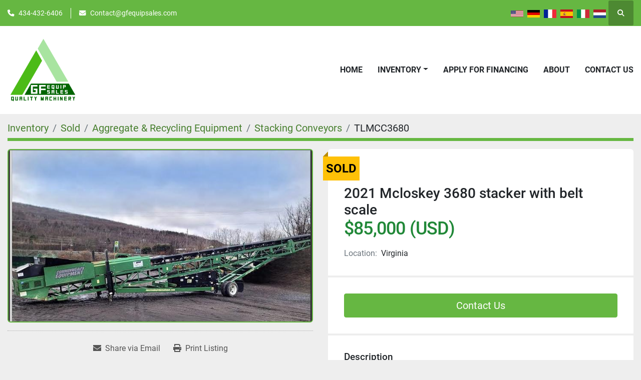

--- FILE ---
content_type: text/html; charset=utf-8
request_url: https://www.gfequipsales.com/listings/5355051-used-2021-mcloskey-3680-stacker-with-belt-scale
body_size: 6344
content:
<!DOCTYPE html><html id="mh" lang="en"><head><title>Used Sold 2021 Mcloskey 3680 stacker with belt scale at GF Equip Sales LLC</title><meta content="Used Sold 2021 Mcloskey 3680 stacker with belt scale at GF Equip Sales LLC" property="title" /><meta content="text/html; charset=UTF-8" http-equiv="Content-Type" /><meta content="width=device-width, initial-scale=1.0" name="viewport" /><meta content="Make: McCloskey Model: 3680 Year: 2021 Hours: 2900+- Engine: CAT Hyd Lift: Yes wheel unit: Yes Hyd Jacks: Yes Belt Scale: Yes This unit is in good shape for the year and hours. Has belt scale. For pic and info call Location: Virginia FOB: $85,000...." name="description" /><meta content="wss://system.machinio.com/cable" name="cable-url" /><meta content="Make: McCloskey Model: 3680 Year: 2021 Hours: 2900+- Engine: CAT Hyd Lift: Yes wheel unit: Yes Hyd Jacks: Yes Belt Scale: Yes This unit is in good shape for the year and hours. Has belt scale. For pic and info call Location: Virginia FOB: $85,000...." property="og:description" /><meta content="Used Sold 2021 Mcloskey 3680 stacker with belt scale at GF Equip Sales LLC" property="og:title" /><meta content="website" property="og:type" /><meta content="summary_large_image" property="twitter:card" /><meta content="Used Sold 2021 Mcloskey 3680 stacker with belt scale at GF Equip Sales LLC" property="twitter:title" /><meta content="Make: McCloskey Model: 3680 Year: 2021 Hours: 2900+- Engine: CAT Hyd Lift: Yes wheel unit: Yes Hyd Jacks: Yes Belt Scale: Yes This unit is in good shape for the year and hours. Has belt scale. For pic and info call Location: Virginia FOB: $85,000...." property="twitter:description" /><meta content="https://i.machineryhost.com/cc70903297fe1e25537ae50aea186306/d0c9a772d34ee330cadd258e0e9431e7/large-used.jpg" property="twitter:image" /><link href="https://i.machineryhost.com" rel="preconnect" /><link href="https://i.system.machinio.com" rel="preconnect" /><link href="https://s3.amazonaws.com" rel="preconnect" /><meta content="https://i.machineryhost.com/cc70903297fe1e25537ae50aea186306/d0c9a772d34ee330cadd258e0e9431e7/large-used.jpg" property="og:image" /><meta content="noindex" name="robots" /><link rel="stylesheet" href="/styles/custom-6a6ec364bf26c9b0c7fd1e4331a61689.css" media="all" /><link rel="stylesheet" href="/packs/css/918-ca3a6288.css" media="all" />
<link rel="stylesheet" href="/packs/css/application-5f9e7bfe.css" media="all" /><link href="https://www.gfequipsales.com/listings/5355051-used-2021-mcloskey-3680-stacker-with-belt-scale" rel="canonical" /><meta content="https://www.gfequipsales.com/listings/5355051-used-2021-mcloskey-3680-stacker-with-belt-scale" property="og:url" /><script id="json-ld" type="application/ld+json">{"@context":"https://schema.org/","@type":"Product","name":"2021 Mcloskey 3680 stacker with belt scale","description":"Make: McCloskey Model: 3680 Year: 2021 Hours: 2900+- Engine: CAT Hyd Lift: Yes wheel unit: Yes Hyd Jacks: Yes Belt Scale: Yes This unit is in good shape for the year and hours. Has belt scale. For pic and info call Location: Virginia FOB: $85,000.00 I have Financing and Freight Thanks Tom Lane GF Equip Sales LLC 434-760-0398","productID":5355051,"category":"Aggregate \u0026 Recycling Equipment","offers":{"@type":"Offer","url":"https://www.gfequipsales.com/listings/5355051-used-2021-mcloskey-3680-stacker-with-belt-scale","itemCondition":"https://schema.org/UsedCondition","availability":"http://schema.org/OutOfStock","seller":"GF Equip Sales LLC"},"brand":{"@type":"Brand","name":"Mcloskey"},"model":"3680","sku":"TLMCC3680","image":["https://i.machineryhost.com/cc70903297fe1e25537ae50aea186306/d0c9a772d34ee330cadd258e0e9431e7/large-used.jpg"]}</script><script id="json-ld" type="application/ld+json">{ "@context" : "https://schema.org", "@type" : "LocalBusiness", "name" : "GF Equip Sales LLC", "address" : "Virginia, USA", "url" : "https://www.gfequipsales.com", "image": "https://f.machineryhost.com/cc70903297fe1e25537ae50aea186306/b8f0f9792163a9e6c5cdff197315d732/logo.png", "telephone" : "434-432-6406"}</script></head><body class="body-s2621 body-xl-container"><code data-configs="{&quot;currency&quot;:&quot;usd&quot;,&quot;convert_prices&quot;:false,&quot;gdpr_compliance&quot;:true,&quot;currency_iso_code&quot;:false,&quot;show_webshop_stripe_invoice_checkout_hint&quot;:false,&quot;private_price_webshop&quot;:false,&quot;enable_listing_quantity&quot;:false,&quot;allow_offer&quot;:false,&quot;terms_of_sales_path&quot;:null,&quot;automated_locale&quot;:false,&quot;primary_language_code&quot;:&quot;en&quot;,&quot;manual_languages&quot;:[&quot;en&quot;],&quot;controller_name&quot;:&quot;listings&quot;,&quot;webshop_type&quot;:&quot;ecommerce&quot;,&quot;create_webshop_lead&quot;:null,&quot;display_cookies_consent&quot;:null,&quot;privacy_policy_page&quot;:&quot;/pages/privacy-policy&quot;,&quot;contact_form_attach_files_limit&quot;:10,&quot;submit_order_button_text&quot;:null,&quot;shopping_cart_header_title&quot;:null,&quot;custom_newsletter_button_title&quot;:null,&quot;enable_thank_you_page&quot;:null,&quot;restrict_lead_submission_by_buyer_location&quot;:false}"></code><div class="page-wrapper"><div class="hidden-print header-layout"><header class="site-header power" id="site-header"><div class="site-header__top-bar bg-primary"><div class="container"><div class="row"><div class="col-12 d-flex flex-column flex-lg-row align-items-center justify-content-between"><div class="site-header__contacts d-flex flex-column flex-md-row align-items-center my-2 my-lg-0"><div class="phone d-flex position-relative site-header__contacts__item"><a class="contact-tracking phone notranslate" href="tel:4344326406"> 434-432-6406</a></div><div class="email d-flex position-relative site-header__contacts__item"><a class="contact-tracking email notranslate" href="mailto:Contact@gfequipsales.com"> Contact@gfequipsales.com</a></div></div><div class="d-flex align-items-center mb-2 mb-lg-0 site-header__top-bar-right flex-column flex-md-row"><div class="site-header__languages-widget hidden-print mb-2 mb-md-0" id="site-header-languages-widget"><div class="google-translate google-translate-list d-flex"><a class="px-1" data-lang="en" href="#"><img alt="en" src="/packs/static/node_modules/svg-country-flags/svg/us-e834167e589569457e80.svg" /></a><a class="px-1" data-lang="de" href="#"><img alt="de" src="/packs/static/node_modules/svg-country-flags/svg/de-cfbb0cf09f502653fe85.svg" /></a><a class="px-1" data-lang="fr" href="#"><img alt="fr" src="/packs/static/node_modules/svg-country-flags/svg/fr-8bbb4186383e665cc3ee.svg" /></a><a class="px-1" data-lang="es" href="#"><img alt="es" src="/packs/static/node_modules/svg-country-flags/svg/es-628f10fe057a86d47f75.svg" /></a><a class="px-1" data-lang="it" href="#"><img alt="it" src="/packs/static/node_modules/svg-country-flags/svg/it-58e75cebaf765e503d29.svg" /></a><a class="px-1" data-lang="nl" href="#"><img alt="nl" src="/packs/static/node_modules/svg-country-flags/svg/nl-a7fdb74e17089394b68c.svg" /></a></div></div><a class="site-header__search-icon d-inline-flex align-items-center justify-content-center" href="/listings" id="site-header-search-icon"><i class="fa fa-search"></i><span class="sr-only">Search</span></a></div></div></div></div></div><div class="site-header__main-bar site-header__content sticky-nav"><div class="container"><div class="row"><div class="col-12 d-flex align-items-center justify-content-between"><div class="site-header__logo flex-shrink-0 d-flex align-items-center justify-content-center "><a class="" href="/"><img class="" alt="GF Equip Sales LLC" src="https://f.machineryhost.com/cc70903297fe1e25537ae50aea186306/b8f0f9792163a9e6c5cdff197315d732/logo.png" /></a></div><nav class="primary-nav"><ul class="primary-nav__navbar"><li class="primary-nav__item home"><a class="primary-nav__link" href="/">Home</a></li><li class="primary-nav__item inventory"><div class="dropdown primary-nav__dropdown"><div aria-expanded="false" aria-haspopup="true" class="primary-nav__link dropdown-toggle" id="dropdownMenuButton" role="button"><a href="/listings">Inventory</a></div><div aria-labelledby="dropdownMenuButton" class="dropdown-menu primary-nav__dropdown-menu m-0"><div class="d-flex"><div class="primary-nav__link-block"><div class="primary-nav__link-block__item"><a class="dropdown-item  dropdown-children" href="/aggregate-recycling-equipment">Aggregate &amp; Recycling Equipment</a><div class="dropdown-item grandchildren w-100"><a class="dropdown-item" data-role="grandchildren-item" href="/aggregate-recycling-equipment/crusher">Crusher</a><a class="dropdown-item" data-role="grandchildren-item" href="/aggregate-recycling-equipment/mobile-and-stationary-shredders">Mobile and stationary shredders</a><a class="dropdown-item" data-role="grandchildren-item" href="/aggregate-recycling-equipment/rock-crusher">Rock Crusher</a><a class="dropdown-item" data-role="grandchildren-item" href="/aggregate-recycling-equipment/screeners">Screeners</a><a class="dropdown-item" data-role="grandchildren-item" href="/aggregate-recycling-equipment/shredder">Shredder</a><a class="dropdown-item" data-role="grandchildren-item" href="/aggregate-recycling-equipment/stacking-conveyors">Stacking Conveyors</a><a class="dropdown-item" data-role="grandchildren-item" href="/aggregate-recycling-equipment/trommel">Trommel</a></div></div><div class="primary-nav__link-block__item"><a class="dropdown-item  dropdown-children" href="/construction-equipment">Construction Equipment</a><div class="dropdown-item grandchildren w-100"><a class="dropdown-item" data-role="grandchildren-item" href="/construction-equipment/attachment">Attachment</a><a class="dropdown-item" data-role="grandchildren-item" href="/construction-equipment/construction-attachment">Construction Attachment</a><a class="dropdown-item" data-role="grandchildren-item" href="/construction-equipment/dozer">Dozer</a><a class="dropdown-item" data-role="grandchildren-item" href="/construction-equipment/excavator">Excavator</a><a class="dropdown-item" data-role="grandchildren-item" href="/construction-equipment/granulator">Granulator</a><a class="dropdown-item" data-role="grandchildren-item" href="/construction-equipment/high-lyft">High Lyft</a><a class="dropdown-item" data-role="grandchildren-item" href="/construction-equipment/loader">Loader</a><a class="dropdown-item" data-role="grandchildren-item" href="/construction-equipment/mini-excavators-12klbs-and-under">Mini Excavators (12klbs and under)</a><a class="dropdown-item" data-role="grandchildren-item" href="/construction-equipment/skid-steers">Skid Steers</a><a class="dropdown-item" data-role="grandchildren-item" href="/construction-equipment/wheel-loader">Wheel Loader</a></div></div><div class="primary-nav__link-block__item"><a class="dropdown-item  dropdown-children" href="/forestry-equipment">Forestry Equipment</a><div class="dropdown-item grandchildren w-100"><a class="dropdown-item" data-role="grandchildren-item" href="/forestry-equipment/brush-chippers">Brush chippers</a><a class="dropdown-item" data-role="grandchildren-item" href="/forestry-equipment/chipper">Chipper</a><a class="dropdown-item" data-role="grandchildren-item" href="/forestry-equipment/firewood-processor">Firewood Processor</a><a class="dropdown-item" data-role="grandchildren-item" href="/forestry-equipment/forestry-attachments">Forestry Attachments</a><a class="dropdown-item" data-role="grandchildren-item" href="/forestry-equipment/horizontal-grinder">Horizontal Grinder</a><a class="dropdown-item" data-role="grandchildren-item" href="/forestry-equipment/log-handler">Log Handler</a><a class="dropdown-item" data-role="grandchildren-item" href="/forestry-equipment/mulchers">Mulchers</a><a class="dropdown-item" data-role="grandchildren-item" href="/forestry-equipment/stump-grinder">Stump Grinder</a><a class="dropdown-item" data-role="grandchildren-item" href="/forestry-equipment/tub-grinder">Tub Grinder</a></div></div><div class="primary-nav__link-block__item"><a class="dropdown-item  dropdown-children" href="/forklift">Forklift</a><div class="dropdown-item grandchildren w-100"><a class="dropdown-item" data-role="grandchildren-item" href="/forklift/forklift">Forklift</a></div></div><div class="primary-nav__link-block__item"><a class="dropdown-item  dropdown-children" href="/recycling-equipment">Recycling Equipment</a><div class="dropdown-item grandchildren w-100"><a class="dropdown-item" data-role="grandchildren-item" href="/recycling-equipment/baler">Baler</a><a class="dropdown-item" data-role="grandchildren-item" href="/recycling-equipment/conveyor">Conveyor</a></div></div><div class="primary-nav__link-block__item"><a class="dropdown-item  dropdown-children" href="/trucks-and-trailers">Trucks and Trailers</a><div class="dropdown-item grandchildren w-100"><a class="dropdown-item" data-role="grandchildren-item" href="/trucks-and-trailers/day-and-sleeper-cab-trucks">Day and sleeper Cab trucks</a><a class="dropdown-item" data-role="grandchildren-item" href="/trucks-and-trailers/day-cab">Day Cab</a><a class="dropdown-item" data-role="grandchildren-item" href="/trucks-and-trailers/dump-truck">Dump Truck</a><a class="dropdown-item" data-role="grandchildren-item" href="/trucks-and-trailers/live-floors-and-van-trailers">Live floors and Van trailers</a><a class="dropdown-item" data-role="grandchildren-item" href="/trucks-and-trailers/tandem-axle">Tandem Axle</a><a class="dropdown-item" data-role="grandchildren-item" href="/trucks-and-trailers/tanker-trailers">Tanker Trailers</a><a class="dropdown-item" data-role="grandchildren-item" href="/trucks-and-trailers/trailer">Trailer</a></div></div><hr /><a class="dropdown-item view-all" href="/categories">View All</a></div></div></div></div></li><li class="primary-nav__item"><a class="primary-nav__link" href="https://forms.gfequipsales.com/gfes-financing-application" rel="noopener" target="_blank">APPLY FOR FINANCING</a></li><li class="primary-nav__item"><a class="primary-nav__link" href="/pages/about">About</a></li><li class="primary-nav__item"><a class="primary-nav__link" href="/pages/contact-us">Contact Us</a></li></ul></nav><div class="hamburger-wrapper d-flex d-lg-none align-items-center" data-role="hamburger-menu"><button aria-label="Menu" class="hamburger hamburger--spin d-flex align-items-center" type="button"><div class="hamburger-box"><div class="hamburger-inner"></div></div></button><h5 class="ml-2 mb-0">Menu</h5></div></div></div></div></div></header></div><div class="page-layout" id="page-layout"><div class="page-inner" id="page-inner"><div class="listing-show default" data-listing-id="5355051" role="main"><div class="container"><div class="index-header__outer row mt-2"><div class="index-header col-12"><div class="index-header__inner"><nav aria-label="breadcrumb" class="py-2"><ol class="breadcrumb" itemscope="" itemtype="http://schema.org/BreadcrumbList"><li class="breadcrumb-item" itemid="/listings" itemprop="itemListElement" itemscope="" itemtype="http://schema.org/ListItem"><meta content="1" itemprop="position" /><a itemprop="item" itemtype="http://schema.org/Thing" itemid="/listings" itemscope="itemscope" aria-label="Inventory" href="/listings"><span itemprop="name">Inventory</span></a></li><li class="breadcrumb-item" itemid="/sold" itemprop="itemListElement" itemscope="" itemtype="http://schema.org/ListItem"><meta content="2" itemprop="position" /><a itemprop="item" itemtype="http://schema.org/Thing" itemid="/sold" itemscope="itemscope" aria-label="Sold" href="/sold"><span itemprop="name">Sold</span></a></li><li class="breadcrumb-item" itemid="/sold/aggregate-recycling-equipment" itemprop="itemListElement" itemscope="" itemtype="http://schema.org/ListItem"><meta content="3" itemprop="position" /><a itemprop="item" itemtype="http://schema.org/Thing" itemid="/sold/aggregate-recycling-equipment" itemscope="itemscope" aria-label="Aggregate &amp; Recycling Equipment" href="/sold/aggregate-recycling-equipment"><span itemprop="name">Aggregate &amp; Recycling Equipment</span></a></li><li class="breadcrumb-item" itemid="/sold/aggregate-recycling-equipment/stacking-conveyors" itemprop="itemListElement" itemscope="" itemtype="http://schema.org/ListItem"><meta content="4" itemprop="position" /><a itemprop="item" itemtype="http://schema.org/Thing" itemid="/sold/aggregate-recycling-equipment/stacking-conveyors" itemscope="itemscope" aria-label="Stacking Conveyors" href="/sold/aggregate-recycling-equipment/stacking-conveyors"><span itemprop="name">Stacking Conveyors</span></a></li><li class="breadcrumb-item active" itemid="/listings/5355051-used-2021-mcloskey-3680-stacker-with-belt-scale" itemprop="itemListElement" itemscope="" itemtype="http://schema.org/ListItem"><meta content="5" itemprop="position" /><meta content="/listings/5355051-used-2021-mcloskey-3680-stacker-with-belt-scale" itemid="/listings/5355051-used-2021-mcloskey-3680-stacker-with-belt-scale" itemprop="item" itemscope="" itemtype="http://schema.org/Thing" /><span content="2021 Mcloskey 3680 stacker with belt scale" itemprop="name">TLMCC3680</span></li></ol></nav></div></div></div><div class="pb-5"><div class="row"><div class="col-sm-12 col-lg-6"><div class="d-md-none bg-white rounded-top p-4 mb-3"><h3 class="show-info__title default-listing-title m-0"><span class="notranslate">2021 Mcloskey 3680 stacker with belt scale</span></h3></div><div class="sticky-gallery"><div class="gallery w-100" id="gallery"><div class="gallery__item overflow-hidden gallery__item--16-9 object-fit--auto"><img alt="Used" data-index="-1" class="gallery-image" data-image-index="-1" fetchpriority="high" itemprop="image" src="https://i.machineryhost.com/cc70903297fe1e25537ae50aea186306/d0c9a772d34ee330cadd258e0e9431e7/large-used.jpg" /></div></div><div class="utility-button__wrapper utility-button__wrapper--show d-print-none"><button aria-label="Share via Email" class="btn email-button" data-email-lang="en" data-listing-id="5355051" id="js-email"><i aria-hidden="true" class="fa-sharp fa-solid fa-envelope"></i><span class="ml-2">Share via Email</span></button><button aria-label="Print Listing" class="btn print-button" data-role="js-print"><i class="fa-sharp fa-solid fa-print"></i><span class="ml-2">Print Listing</span></button></div></div></div><div class="col-12 col-lg-6"><div class="show-info position-relative has-badge"><div class="show-info__header d-flex flex-column gap-16"><div class="sold-badge">Sold</div><h1 class="show-info__title default-listing-title d-none d-md-block mb-0"><span class="notranslate">2021 Mcloskey 3680 stacker with belt scale</span></h1><div class="d-flex justify-content-between"><div class="d-flex flex-column"><h4 class="show-info__price mb-3"><div class="listing-price-data  d-flex flex-wrap align-items-end" data-listing-price="85000.0"><span class="primary-price">$85,000 (USD)</span></div></h4></div></div><p class="show-info__location mb-2"><span class="text-muted mr-2">Location:</span>Virginia</p></div><div class="show-info__contact-details"><button class="contact-seller-button js-contact-btn btn btn-lg btn-block btn-primary hidden-print" data-listing-id="5355051" data-role="wanted_listing">Contact Us</button></div><div class="show-info__description"><h3 class="show-info__section-heading">Description</h3><div class="show-info__section-text ql-editor p-0 overflow-hidden"><p>Make: McCloskey</p><p>Model: 3680</p><p>Year: 2021</p><p>Hours: 2900+-</p><p>Engine: CAT</p><p>Hyd Lift: Yes </p><p>wheel unit: Yes</p><p>Hyd Jacks: Yes</p><p>Belt Scale: Yes</p><p><br></p><p>This unit is in good shape for the year and hours. Has belt scale. For pic and info call</p><p><br></p><p>Location: Virginia </p><p><br></p><p>FOB: $85,000.00</p><p><br></p><p>I have Financing and Freight </p><p><br></p><p>Thanks</p><p>Tom Lane</p><p>GF Equip Sales LLC</p><p>434-760-0398</p><p><br></p></div><div class="show-info__description-toggle__wrapper hidden-print"><a class="show-info__description-toggle description-toggle btn px-0" href="#" id="description-toggle">Show All</a></div></div><div class="show-info__specifications text-xs"><h3 class="show-info__section-heading d-flex justify-content-between align-items-end">Specifications</h3><table class="w-100 table-xs-fixed"><tbody><tr><td>Manufacturer</td><td class="text-xs-ellipsis notranslate">Mcloskey</td></tr><tr><td>Model</td><td class="text-xs-ellipsis notranslate">3680</td></tr><tr><td>Year</td><td class="text-xs-ellipsis">2021</td></tr><tr><td>Condition</td><td class="text-xs-ellipsis"><link itemprop="itemCondition" href="http://schema.org/UsedCondition" />Used</td></tr><tr><td>Stock Number</td><td class="text-xs-ellipsis notranslate">TLMCC3680</td></tr></tbody></table></div></div></div></div></div></div></div></div><footer class="site-footer simple" id="site-footer"><div class="container-fluid"><div class="row justify-content-center"><div class="text-center d-flex flex-column justify-content-center col-12"><div class="d-flex flex-wrap justify-content-center"><div class="site-footer__logo m-2 "><a class="" aria-label="GF Equip Sales LLC" href="/"><img alt="GF Equip Sales LLC" class="lazy" data-src="https://f.machineryhost.com/cc70903297fe1e25537ae50aea186306/b8f0f9792163a9e6c5cdff197315d732/logo.png" /></a></div></div></div></div></div><div class="container"><div class="row"><div class="col-12 text-center d-flex justify-content-center flex-column"><ul class="footer-nav nav"><li class="footer-nav__item"><a class="footer-nav__link active" href="/listings">Inventory</a></li><li class="footer-nav__item"><a class="footer-nav__link active" href="https://forms.gfequipsales.com/gfes-financing-application" target="_blank">APPLY FOR FINANCING</a></li><li class="footer-nav__item"><a class="footer-nav__link active" href="/pages/about">About</a></li><li class="footer-nav__item"><a class="footer-nav__link active" href="/pages/contact-us">Contact Us</a></li><li class="footer-nav__item"><a class="footer-nav__link active" href="/pages/privacy-policy">Privacy Policy</a></li><li class="footer-nav__item"><a class="footer-nav__link active" href="/sold">SOLD</a></li></ul></div></div><div class="row"><div class="col-12 text-center"><div class="backlink mb-2"><a href="https://www.machinio.com/system" rel="noopener" target="_blank">Machinio System</a> website by <a href="https://www.machinio.com" rel="noopener" target="_blank">Machinio</a></div></div></div></div></footer><div class="fixed_container d-print-none"></div></div></div><script>
//<![CDATA[
var _rollbarConfig = {
  accessToken: "aec4e181ec6a45498ca430cb2d1dcff8",
  captureUncaught: true,
  captureUnhandledRejections: true,
  ignoredMessages: [
    '(.*)QuotaExceededError:(.*)',
    '(.*)DOM Exception 22:(.*)',
    'QuotaExceededError(.*)',
    'DOM Exception 22(.*)',
    'DOM Exception 22: QuotaExceededError: An attempt was made to add something to storage that exceeded the quota.',
    'The quota has been exceeded.',
    'Object Not Found Matching Id',
    'Script error.',
    '(.*)[lgst]\\.a\\.init is not a function\\.(.*)',
    "SyntaxError: Unexpected keyword 'this'",
    "Cannot read properties of null \\(reading .style.\\)",
    "null is not an object \\(evaluating .a\\.style.\\)",
    "Can't find variable: gmo",
    "scrollReadRandom",
    "replaceChildren is not a function",
    "Cannot read properties of undefined \\(reading .value.\\)"
  ],
  payload: {
    environment: "production"
  }
};
//]]>
</script><script src="/packs/js/runtime-4e83ecbc66661d7bb1f5.js" defer="defer"></script>
<script src="/packs/js/692-1ab0e0c46d8705502bce.js" defer="defer"></script>
<script src="/packs/js/706-cee65121c381e619848d.js" defer="defer"></script>
<script src="/packs/js/635-0afd58c9e729fe544641.js" defer="defer"></script>
<script src="/packs/js/918-9a6f14d0cc992d20f83e.js" defer="defer"></script>
<script src="/packs/js/989-1335ce700e1b197b2d49.js" defer="defer"></script>
<script src="/packs/js/162-de536d99abe3cac61da0.js" defer="defer"></script>
<script src="/packs/js/application-182fe7022b3d27ec462a.js" defer="defer"></script>
<script src="/packs/js/624-94c5ec60afc06453862e.js" defer="defer"></script>
<script src="/packs/js/rollbar-1c051f26f9e7b1752fca.js" defer="defer"></script>
<script src="/packs/js/368-8e0a32fe4c52b049fb40.js" defer="defer"></script>
<script src="/packs/js/language_widget-7fd9400807aa2be592dc.js" defer="defer"></script>
<script src="/packs/js/764-c077c878bdeb25835260.js" defer="defer"></script>
<script src="/packs/js/841-90387483698fdd9030e6.js" defer="defer"></script>
<script src="/packs/js/gallery-27601d96fa6951f8d87e.js" defer="defer"></script>
<script src="/packs/js/sticky_header-60e519ca963dffe0bd64.js" defer="defer"></script>
<script src="/packs/js/owl_carousel-dca796c866e00378e552.js" defer="defer"></script><script crossorigin="anonymous" src="https://kit.fontawesome.com/722e3adc3e.js"></script><script src="https://cdnjs.cloudflare.com/polyfill/v3/polyfill.min.js?version=4.8.0&amp;features=Element.prototype.replaceChildren"></script><script type="application/javascript">var headerClock = document.getElementById('header-clock');
if (headerClock) {
  function dateToText(date) {
    var hours = date.getHours()
    var minutes = date.getMinutes();
    var seconds = date.getSeconds();
    if (minutes < 10) minutes = '0'+minutes;
    if (hours < 10) hours = '0'+hours;
    if (seconds < 10) seconds = '0'+seconds;
    return hours + ":" + minutes + ":" + seconds;
  }
  function updateClocks() {
    for (var i = 0; i < window.arrClocks.length; i++) {
      var clock = window.arrClocks[i];
      var offset = window.arrOffsets[i];
      clock.innerHTML = dateToText(new Date(new Date().getTime()+offset));
    }
  }
  function startClocks() {
    clockElements = document.getElementsByClassName('clock');
    window.arrClocks = []
    window.arrOffsets = [];
    var j = 0;
    for(var i = 0; i < clockElements.length; i++) {
      el = clockElements[i];
      timezone = parseInt(el.getAttribute('timezone'));
      if (!isNaN(timezone)) {
        var tzDifference = timezone * 60 + (new Date()).getTimezoneOffset();
        var offset = tzDifference * 60 * 1000;
        window.arrClocks.push(el);
        window.arrOffsets.push(offset);
      }
    }
    updateClocks();
    clockID = setInterval(updateClocks, 1000);
  }
  setTimeout(startClocks, 100);
}

var headerDate = document.getElementById('header-date');
if (headerDate) {
  var date = new Date();
  var day = date.getDate();
  var year = date.getFullYear();
  var monthNames = ["January", "February", "March", "April", "May", "June", "July", "August", "September", "October", "November", "December"];
  var dayNames = ["Sunday", "Monday", "Tuesday", "Wednesday", "Thursday", "Friday", "Saturday"];
  var monthLabel = document.getElementsByClassName('month-label')[0].innerHTML = monthNames[date.getMonth()];
  var dayLabel = document.getElementsByClassName("day-label")[0].innerHTML = day;
  var weekdayLabel = document.getElementsByClassName("weekday-label")[0].innerHTML = dayNames[date.getDay(0)];
}</script></body></html>